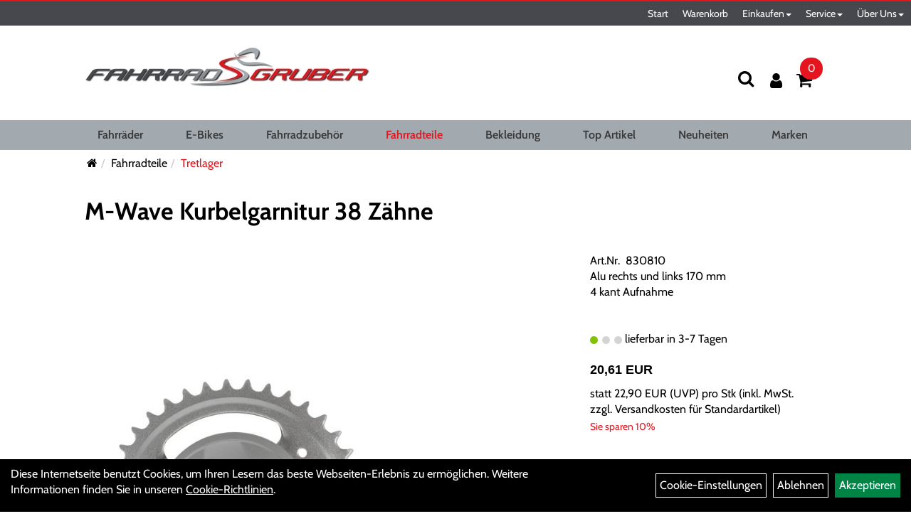

--- FILE ---
content_type: text/html; charset=utf-8
request_url: https://www.fahrrad-gruber.de/Kurbelgarnitur_38_Z%C3%A4hne.html
body_size: 10217
content:
<!DOCTYPE html>
<html lang="de">
<head>
	<title>M-Wave Kurbelgarnitur 38 Zähne - Fahrrad Gruber GmbH</title>
	<link rel="icon" href="layout/fahrrad_gruber_2021/favicon.ico" type="image/vnd.microsoft.icon">
	<link rel="shortcut icon" href="layout/fahrrad_gruber_2021/favicon.ico" type="image/x-icon" />
	<link rel="icon" href="layout/fahrrad_gruber_2021/img/app_icon_192x192.png" sizes="192x192" />
	<link rel="apple-touch-icon-precomposed" href="layout/fahrrad_gruber_2021/img/app_icon_180x180.png" />
	<meta name="msapplication-TileImage" content="layout/fahrrad_gruber_2021/img/app_icon_270x270.png" />
	<meta http-equiv="X-UA-Compatible" content="IE=edge">
    <meta name="viewport" content="width=device-width, initial-scale=1">
	<base href="https://www.fahrrad-gruber.de/" />
	<link rel="canonical" href="https://www.fahrrad-gruber.de/M-Wave_Kurbelgarnitur_38_Zähne.html">	
	<meta http-equiv="content-type" content="text/html; charset=utf-8" />
	<meta name="author" content="Mike Gruber" />
	<meta name="publisher" content="Fahrrad-Gruber GmbH" />
	<meta name="copyright" content="Fahrrad-Gruber GmbH Copyright" />
	<meta name="keywords" content="M-Wave, Kurbelgarnitur, 38, Zähne" />
	<meta name="description" content="M-Wave Kurbelgarnitur 38 Zähne - " />
	<meta name="page-topic" content="M-Wave Kurbelgarnitur 38 Zähne - " />
	<meta name="abstract" content="M-Wave Kurbelgarnitur 38 Zähne - " />
	<meta name="classification" content="M-Wave Kurbelgarnitur 38 Zähne - " />
	<meta name="audience" content="Alle" />
	<meta name="page-type" content="Onlineshop" />
	<meta name="robots" content="INDEX,FOLLOW" />	<meta http-equiv="expires" content="86400" /> <!-- 1 Tag -->
	<meta http-equiv="pragma" content="no-cache" />
	<meta http-equiv="cache-control" content="no-cache" />
	<meta http-equiv="Last-Modified" content="Fri, 23 Jan 2026 21:11:14 CET" /> <!-- heute -->
	<meta http-equiv="Content-language" content="de" />
		<link rel="stylesheet" type="text/css" href="layout/fahrrad_gruber_2021/css/bootstrap-3.3.6-dist/css/bootstrap.css" />
	<link rel="stylesheet" type="text/css" href="layout/fahrrad_gruber_2021/css/font-awesome-4.7.0/css/font-awesome.min.css" />
	<link rel="stylesheet" type="text/css" href="layout/fahrrad_gruber_2021/css/style.css" />
	<link rel="stylesheet" type="text/css" href="layout/fahrrad_gruber_2021/js/jquery-simplyscroll-2.0.05/jquery.simplyscroll.css" />
	<link rel="stylesheet" type="text/css" href="layout/fahrrad_gruber_2021/js/camera/css/camera.css" />
	<link rel="shortcut icon" href="layout/fahrrad_gruber_2021/favicon.ico" type="image/x-icon" />
	<link rel="icon" href="layout/fahrrad_gruber_2021/img/app_icon_192x192.png" sizes="192x192" />
	<link rel="apple-touch-icon-precomposed" href="layout/fahrrad_gruber_2021/img/app_icon_180x180.png" />
	<meta name="msapplication-TileImage" content="layout/fahrrad_gruber_2021/img/app_icon_270x270.png" />
	<!--<link rel="stylesheet" type="text/css" href="js/fancybox/jquery.fancybox-1.3.4.css" media="screen" />-->


	<!--<link rel="stylesheet" type="text/css" href="bx_styles/bx_styles.css" />-->
	<!-- bxSlider CSS file -->
	<!--<link href="js/bxSlider_4.1.2/jquery.bxslider.css" rel="stylesheet" />
	<link href="css/style.css" rel="stylesheet" type="text/css" />-->

	<!-- HTML5 Shim and Respond.js IE8 support of HTML5 elements and media queries -->
	<!-- WARNING: Respond.js doesn't work if you view the page via file:// -->
	<!--[if lt IE 9]>
	  <script src="js/html5shiv.js"></script>
	  <script src="js/respond.min.js"></script>
	<![endif]-->
	<link rel="stylesheet" type="text/css" href="layout/fahrrad_gruber_2021/css/artikel.css" />
<link rel="stylesheet" type="text/css" href="layout/fahrrad_gruber_2021/js/fancybox-2.1.5/source/jquery.fancybox.css" />

		</head>
<body>
	<div class="backdrop">

	</div>
	<div class="backdrop-content">
		<button type="button" class="close" data-dismiss="modal" aria-label="Schließen">&times;</button>
		<div class="backdrop-content-body">

		</div>
	</div>
		<div class="fullscreen-search">
		<button class="btn btn-close toggle-fullscreen-search">
			<i class="fa fa-times"></i>
		</button>
		<div class="fullscreen-search-form">
			<form action="suche.php" method="GET">
				<h3>Suche</h3>
				<div class="input-group">
					<input class="form-control" name="suchbegriff" placeholder="Suchbegriff" />
      				<div class="input-group-btn">
      					<button class="btn btn-primary">
      						<i class="fa fa-search"></i>
      					</button>
      				</div>
      			</div>
			</form>
		</div>
	</div>
	<div id="message"></div>
	<a href="#" class="backToTop"><i class="fa fa-chevron-up" aria-hidden="true"></i></a>
	<div class="modal fade" id="myModal">
	  <div class="modal-dialog modal-xlg">
		<div class="modal-content">
		  <div class="modal-header">
			<button type="button" class="close" data-dismiss="modal" aria-label="Schließen">&times;</button>
			<h4 class="modal-title"></h4>
		  </div>
		  <div class="modal-body clearfix">
		  </div>
		  <div class="modal-footer">
			<button type="button" class="btn btn-default" data-dismiss="modal" aria-label="Schließen">Close</button>
		  </div>
		</div><!-- /.modal-content -->
	  </div><!-- /.modal-dialog -->
	</div><!-- /.modal -->
	
<div class="container-fluid p0 row-offcanvas row-offcanvas-left">
	<div class="col-xs-12 p0" id="allaround">
		<div id="navTopFixed">
			<div class="col-xs-12 p0 hidden-xs" id="topNavigation">
				<ul class="ul1 nav navbar-nav" role="list"><li class="cmsLink1 ">
									<a class="" href="https://www.fahrrad-gruber.de/index.php" title="Start">Start</a>
									</li><li class="cmsLink1 ">
									<a class="" href="https://www.fahrrad-gruber.de/warenkorb.php" title="Warenkorb">Warenkorb</a>
									</li><li class="dropdown cmsLink1 ">
									<a class="dropdown-toggle " data-toggle="dropdown"  href="#" title="Einkaufen">Einkaufen<span class="caret"></span></a>
									<ul class="dropdown-menu dropdown-menu-right cmsSubUl1" role="list"><li class="cmsSubLi1 ">
														<a class="cmsSubLink" href="https://www.fahrrad-gruber.de/Zahlungsarten" title="Zahlung">Zahlung</a>
														</li><li class="cmsSubLi1 ">
														<a class="" href="https://www.fahrrad-gruber.de/versandkosten.php" title="Versandkosten">Versandkosten</a>
														</li><li class="cmsSubLi1 ">
														<a class="" href="https://www.fahrrad-gruber.de/anmelden.php" title="Registrieren">Registrieren</a>
														</li><li class="cmsSubLi1 ">
														<a class="" href="https://www.fahrrad-gruber.de/login.php" title="Anmelden">Anmelden</a>
														</li></ul></li><li class="dropdown cmsLink1 ">
									<a class="dropdown-toggle " data-toggle="dropdown"  href="https://www.fahrrad-gruber.de/Serviceseite" title="Service">Service<span class="caret"></span></a>
									<ul class="dropdown-menu dropdown-menu-right cmsSubUl1" role="list"><li class="cmsSubLi1 ">
														<a class="cmsSubLink" href="https://www.fahrrad-gruber.de/Blätterkataloge" title="Blätterkataloge">Blätterkataloge</a>
														</li><li class="cmsSubLi1 ">
														<a class="cmsSubLink" href="https://www.fahrrad-gruber.de/Enra_Versicherung" title="Enra Versicherung">Enra Versicherung</a>
														</li><li class="cmsSubLi1 ">
														<a class="cmsSubLink" href="https://www.fahrrad-gruber.de/Leasing" title="Leasing">Leasing</a>
														</li><li class="cmsSubLi1 ">
														<a class="cmsSubLink" href="https://www.fahrrad-gruber.de/E-Bike_Motordaten" title="E-Bike Motordaten">E-Bike Motordaten</a>
														</li><li class="cmsSubLi1 ">
														<a class="cmsSubLink" href="https://www.fahrrad-gruber.de/unsere_Serviceleistungen" title="Serviceleistungen">Serviceleistungen</a>
														</li></ul></li><li class="dropdown cmsLink1 ">
									<a class="dropdown-toggle " data-toggle="dropdown"  href="#" title="Über Uns">Über Uns<span class="caret"></span></a>
									<ul class="dropdown-menu dropdown-menu-right cmsSubUl1" role="list"><li class="cmsSubLi1 ">
														<a class="cmsSubLink" href="https://www.fahrrad-gruber.de/Rundgang" title="Rundgang">Rundgang</a>
														</li><li class="cmsSubLi1 ">
														<a class="" href="https://www.fahrrad-gruber.de/anfahrt.php" title="Anfahrt">Anfahrt</a>
														</li><li class="cmsSubLi1 ">
														<a class="" href="https://www.fahrrad-gruber.de/impressum.php" title="Impressum">Impressum</a>
														</li><li class="cmsSubLi1 ">
														<a class="" href="https://www.fahrrad-gruber.de/agb.php" title="AGB">AGB</a>
														</li><li class="cmsSubLi1 ">
														<a class="" href="https://www.fahrrad-gruber.de/datenschutz.php" title="Datenschutz">Datenschutz</a>
														</li></ul></li></ul>			</div>
			<div id="headerdiv" class="col-xs-12 ">
				<div class="col-xs-12 col-lg-10 col-lg-offset-1 p0">
					<div id="headerlogo" class="pull-left mb10">
						<a href="./" title="Fahrrad Gruber GmbH">
							<img class="img-responsive" src="layout/fahrrad_gruber_2021/img/19_gruber_logo_header_400.jpg" 
								title="Fahrrad Gruber GmbH" alt="Fahrrad Gruber GmbH" />
						</a>
					</div>
					<div class="visible-xs pull-left mt0">
							<!--<button type="button" id="toggleCanvasBtn" class="navbar-toggle btn btn-default pull-right collapsed" data-toggle="collapse" data-target="#collapsable-2">--><!--#collapsable-2,.navigation_unterkategorien_1-->
							
							
							<div class="visible-xs pull-right">
																
<div class="loginrechts">
	<ul class="login_ul nav navbar-nav">
					
		<li class="anmelden">
			<a href="https://www.fahrrad-gruber.de/login.php" title="Benutzerkonto"><i class="fa fa-user" aria-hidden="true"></i></a>
			
		</li>
	
				
	</ul>
</div>

				
											</div>
							<button class="pull-right btn btn-link toggle-fullscreen-search visible-xs" aria-label="Suchen">
								<i class="fa fa-search"></i>
							</button>
							<button type="button" id="toggleCanvasBtn" class="navbar-toggle btn btn-default pull-right collapsed" data-toggle="offcanvas" data-target="#sidebar" aria-label="Menü"><!--#collapsable-2,.navigation_unterkategorien_1-->
								<span class="sr-only">Toggle navigation</span>
								<span class="icon-bar"></span>
								<span class="icon-bar"></span>
								<span class="icon-bar"></span>
							</button>
					</div>
					<div class="pull-right inlineIconMenu">
						<button class="pull-left btn btn-link toggle-fullscreen-search hidden-xs" aria-label="Suchen">
							<i class="fa fa-search"></i>
						</button>
						<span class="hidden-xs">
															
<div class="loginrechts">
	<ul class="login_ul nav navbar-nav">
					
		<li class="anmelden">
			<a href="https://www.fahrrad-gruber.de/login.php" title="Benutzerkonto"><i class="fa fa-user" aria-hidden="true"></i></a>
			
		</li>
	
				
	</ul>
</div>

				
										</span>
													<div id="warenkorbshort" class="pr0">
								
<div class="warenkorbshortbg">
	<div id="warenkorbshort_inhalt">
		<a href="https://www.fahrrad-gruber.de/warenkorb.php" title="Zum Warenkorb">
		<i class="fa fa-shopping-cart"></i>
		<span>0</span></a>

		<div class="hidden">
			<span class="wkMenge">0 Artikel</span>
			<span class="wkWert">0,00&nbsp;EUR</span>
		</div>
	</div>
</div>
							</div>
																		
											</div>
				</div>
				
			</div>
		
			<div class="col-xs-12 p0">
				<div class="hidden-xs collapse navbar-collapse" id="mdMainNav">
					<div class="col-xs-12 col-lg-10 col-lg-offset-1 p0">
						<ul class="ul-level-1 nav navbar-nav"><li class="">
			<a href="Fahrräder.html">Fahrräder</a>
		</li><li class="" data-toggle="menu-own5874f7dbc8c5f">
			<a href="E-Bikes_1.html">E-Bikes</a>
		</li><li class="" data-toggle="menu-own5874f5739ec15">
			<a href="Fahrradzubehör.html">Fahrradzubehör</a>
		</li><li class="active " data-toggle="menu-own5874f5868962f">
			<a href="Fahrradteile.html">Fahrradteile</a>
		</li><li class="" data-toggle="menu-own5874f59963aff">
			<a href="Bekleidung.html">Bekleidung</a>
		</li><li class="">
			<a href="sonderangebote.php">Top Artikel</a>
		</li><li class="">
			<a href="neuigkeiten.php">Neuheiten</a>
		</li><li class="" data-toggle="menu-">
			<a href="hersteller.php">Marken</a>
		</li>					</div>
				</div>
				<div class="hidden-xs collapse navbar-collapse" id="mdMainNavChildren">
					<div class="col-xs-12 col-lg-10 col-lg-offset-1 p0">
						
			<div class="menu clearfix" id="menu-own5874f7dbc8c5f">	
					<ul class="ul-level-1">
						<li class="col-xs-12 col-sm-4 col-lg-3 ">
			<a href="E-Bikes/E-City.html">E-City</a>
			
		</li><li class="col-xs-12 col-sm-4 col-lg-3 ">
			<a href="E-Bikes/E-LightBikes.html">E-LightBikes</a>
			
		</li><li class="col-xs-12 col-sm-4 col-lg-3 ">
			<a href="E-Bikes/E-Road-Trekking.html">E-Road-Trekking</a>
			
		</li><li class="col-xs-12 col-sm-4 col-lg-3 ">
			<a href="E-Bikes/E-Mountainbikes.html">E-Mountainbikes</a>
			
			<ul class="ul-level-2">
				<li class="">
			<a href="E-Bikes/E-Mountainbikes/E-MTB_Hardtail.html">E-MTB Hardtail</a>
			
		</li><li class="">
			<a href="E-Bikes/E-Mountainbikes/E-MTB_Fully.html">E-MTB Fully</a>
			
		</li>
			</ul>
		</li><li class="col-xs-12 col-sm-4 col-lg-3 ">
			<a href="E-Bikes/E-Compact.html">E-Compact</a>
			
		</li>
					</ul>
				</div>
			<div class="menu clearfix" id="menu-own5874f5739ec15">	
					<ul class="ul-level-1 col-xs-12 col-sm-6 col-md-8">
						<li class="col-xs-12 col-sm-4 col-lg-3 ">
			<a href="Fahrradzubehör/Batteriebeleuchtung.html">Batteriebeleuchtung</a>
			
			<ul class="ul-level-2">
				<li class="">
			<a href="Fahrradzubehör/Batteriebeleuchtung/Batterien.html">Batterien</a>
			
		</li>
			</ul>
		</li><li class="col-xs-12 col-sm-4 col-lg-3 ">
			<a href="Fahrradzubehör/Beleuchtung.html">Beleuchtung</a>
			
		</li><li class="col-xs-12 col-sm-4 col-lg-3 ">
			<a href="Fahrradzubehör/Fahrradanhänger.html">Fahrradanhänger</a>
			
		</li><li class="col-xs-12 col-sm-4 col-lg-3 ">
			<a href="Fahrradzubehör/Fahrradcomputer.html">Fahrradcomputer</a>
			
			<ul class="ul-level-2">
				<li class="">
			<a href="Fahrradzubehör/Fahrradcomputer/Zubehör.html">Zubehör</a>
			
		</li>
			</ul>
		</li><li class="col-xs-12 col-sm-4 col-lg-3 ">
			<a href="Fahrradzubehör/Flaschenhalter.html">Flaschenhalter</a>
			
		</li><li class="col-xs-12 col-sm-4 col-lg-3 ">
			<a href="Fahrradzubehör/Flickzeug.html">Flickzeug</a>
			
		</li><li class="col-xs-12 col-sm-4 col-lg-3 ">
			<a href="Fahrradzubehör/Glocken.html">Glocken</a>
			
		</li><li class="col-xs-12 col-sm-4 col-lg-3 ">
			<a href="Fahrradzubehör/Handyhalter.html">Handyhalter</a>
			
		</li><li class="col-xs-12 col-sm-4 col-lg-3 ">
			<a href="Fahrradzubehör/Kindersitze.html">Kindersitze</a>
			
		</li><li class="col-xs-12 col-sm-4 col-lg-3 ">
			<a href="Fahrradzubehör/Körbe.html">Körbe</a>
			
		</li><li class="col-xs-12 col-sm-4 col-lg-3 ">
			<a href="Fahrradzubehör/Packtaschen.html">Packtaschen</a>
			
		</li><li class="col-xs-12 col-sm-4 col-lg-3 ">
			<a href="Fahrradzubehör/Pflegemittel.html">Pflegemittel</a>
			
		</li><li class="col-xs-12 col-sm-4 col-lg-3 ">
			<a href="Fahrradzubehör/Pumpen.html">Pumpen</a>
			
		</li><li class="col-xs-12 col-sm-4 col-lg-3 ">
			<a href="Fahrradzubehör/Schlösser.html">Schlösser</a>
			
			<ul class="ul-level-2">
				<li class="">
			<a href="Fahrradzubehör/Schlösser/Bügelschlösser.html">Bügelschlösser</a>
			
		</li><li class="">
			<a href="Fahrradzubehör/Schlösser/Faltschlösser.html">Faltschlösser</a>
			
		</li><li class="">
			<a href="Fahrradzubehör/Schlösser/Kettenschlösser.html">Kettenschlösser</a>
			
		</li>
			</ul>
		</li><li class="col-xs-12 col-sm-4 col-lg-3 ">
			<a href="Fahrradzubehör/Spiegel.html">Spiegel</a>
			
		</li><li class="col-xs-12 col-sm-4 col-lg-3 ">
			<a href="Fahrradzubehör/Werkzeuge.html">Werkzeuge</a>
			
		</li>
					</ul>
					<div class="hidden-xs div-level-1 col-xs-12 col-sm-6 col-md-4">
						
						<p class="h3">Fahrradzubehör<p>
						<br />
<br />
<br />
<br />
&nbsp;
					</div>
				</div>
			<div class="menu clearfix" id="menu-own5874f5868962f">	
					<ul class="ul-level-1 col-xs-12 col-sm-6 col-md-8">
						<li class="col-xs-12 col-sm-4 col-lg-3 ">
			<a href="Fahrradteile/E-Biketeile.html">E-Biketeile</a>
			
		</li><li class="col-xs-12 col-sm-4 col-lg-3 ">
			<a href="Fahrradteile/Bereifung.html">Bereifung</a>
			
			<ul class="ul-level-2">
				<li class="">
			<a href="Fahrradteile/Bereifung/Schläuche.html">Schläuche</a>
			
		</li><li class="">
			<a href="Fahrradteile/Bereifung/Felgenbänder.html">Felgenbänder</a>
			
		</li><li class="">
			<a href="Fahrradteile/Bereifung/Zubehör.html">Zubehör</a>
			
		</li>
			</ul>
		</li><li class="col-xs-12 col-sm-4 col-lg-3 ">
			<a href="Fahrradteile/Bremsen.html">Bremsen</a>
			
		</li><li class="col-xs-12 col-sm-4 col-lg-3 ">
			<a href="Fahrradteile/Felgen.html">Felgen</a>
			
		</li><li class="col-xs-12 col-sm-4 col-lg-3 ">
			<a href="Fahrradteile/Gabeln_Steuersätze.html">Gabeln&Steuersätze</a>
			
		</li><li class="col-xs-12 col-sm-4 col-lg-3 ">
			<a href="Fahrradteile/Gepäckträger.html">Gepäckträger</a>
			
		</li><li class="col-xs-12 col-sm-4 col-lg-3 ">
			<a href="Fahrradteile/Griffe.html">Griffe</a>
			
		</li><li class="col-xs-12 col-sm-4 col-lg-3 ">
			<a href="Fahrradteile/Ketten.html">Ketten</a>
			
		</li><li class="col-xs-12 col-sm-4 col-lg-3 ">
			<a href="Fahrradteile/Kettenschutz.html">Kettenschutz</a>
			
		</li><li class="col-xs-12 col-sm-4 col-lg-3 ">
			<a href="Fahrradteile/Laufräder.html">Laufräder</a>
			
		</li><li class="col-xs-12 col-sm-4 col-lg-3 ">
			<a href="Fahrradteile/Lenker.html">Lenker</a>
			
		</li><li class="col-xs-12 col-sm-4 col-lg-3 ">
			<a href="Fahrradteile/Lenkerbänder.html">Lenkerbänder</a>
			
		</li><li class="col-xs-12 col-sm-4 col-lg-3 ">
			<a href="Fahrradteile/Naben.html">Naben</a>
			
		</li><li class="col-xs-12 col-sm-4 col-lg-3 ">
			<a href="Fahrradteile/Pedale.html">Pedale</a>
			
		</li><li class="col-xs-12 col-sm-4 col-lg-3 ">
			<a href="Fahrradteile/Sättel.html">Sättel</a>
			
		</li><li class="col-xs-12 col-sm-4 col-lg-3 ">
			<a href="Fahrradteile/Schaltung.html">Schaltung</a>
			
		</li><li class="col-xs-12 col-sm-4 col-lg-3 ">
			<a href="Fahrradteile/Schläuche.html">Schläuche</a>
			
		</li><li class="col-xs-12 col-sm-4 col-lg-3 ">
			<a href="Fahrradteile/Schutzbleche.html">Schutzbleche</a>
			
		</li><li class="col-xs-12 col-sm-4 col-lg-3 ">
			<a href="Fahrradteile/Speichen.html">Speichen</a>
			
		</li><li class="col-xs-12 col-sm-4 col-lg-3 ">
			<a href="Fahrradteile/Ständer.html">Ständer</a>
			
		</li><li class="active col-xs-12 col-sm-4 col-lg-3 ">
			<a href="Fahrradteile/Tretlager.html">Tretlager</a>
			
		</li><li class="col-xs-12 col-sm-4 col-lg-3 ">
			<a href="Fahrradteile/Vorbauten.html">Vorbauten</a>
			
		</li><li class="col-xs-12 col-sm-4 col-lg-3 ">
			<a href="Fahrradteile/Zahnkränze.html">Zahnkränze</a>
			
		</li>
					</ul>
					<div class="hidden-xs div-level-1 col-xs-12 col-sm-6 col-md-4">
						
						<p class="h3">Fahrradteile<p>
						<br />
<br />
<br />
&nbsp;
					</div>
				</div>
			<div class="menu clearfix" id="menu-own5874f59963aff">	
					<ul class="ul-level-1">
						<li class="col-xs-12 col-sm-4 col-lg-3 ">
			<a href="Bekleidung/Handschuhe.html">Handschuhe</a>
			
		</li><li class="col-xs-12 col-sm-4 col-lg-3 ">
			<a href="Bekleidung/Helme___Zubehör.html">Helme & Zubehör</a>
			
		</li><li class="col-xs-12 col-sm-4 col-lg-3 ">
			<a href="Bekleidung/Hosen.html">Hosen</a>
			
		</li><li class="col-xs-12 col-sm-4 col-lg-3 ">
			<a href="Bekleidung/Regenbekleidung.html">Regenbekleidung</a>
			
		</li><li class="col-xs-12 col-sm-4 col-lg-3 ">
			<a href="Bekleidung/Schutzkleidung.html">Schutzkleidung</a>
			
		</li>
					</ul>
				</div>
			<div class="menu clearfix" id="menu-">	
					<ul class="ul-level-1">
						<li class="compact col-xs-12 col-sm-4 col-md-3 col-lg-2  ">
			<a href="hersteller.php?hersteller=AGU">AGU</a>
			
		</li><li class="compact col-xs-12 col-sm-4 col-md-3 col-lg-2  ">
			<a href="hersteller.php?hersteller=Anlun">Anlun</a>
			
		</li><li class="compact col-xs-12 col-sm-4 col-md-3 col-lg-2  ">
			<a href="hersteller.php?hersteller=Asista">Asista</a>
			
		</li><li class="compact col-xs-12 col-sm-4 col-md-3 col-lg-2  ">
			<a href="hersteller.php?hersteller=Axa">Axa</a>
			
		</li><li class="compact col-xs-12 col-sm-4 col-md-3 col-lg-2  ">
			<a href="hersteller.php?hersteller=becocell">becocell</a>
			
		</li><li class="compact col-xs-12 col-sm-4 col-md-3 col-lg-2  ">
			<a href="hersteller.php?hersteller=Beto">Beto</a>
			
		</li><li class="compact col-xs-12 col-sm-4 col-md-3 col-lg-2  ">
			<a href="hersteller.php?hersteller=Blue%20Bird">Blue Bird</a>
			
		</li><li class="compact col-xs-12 col-sm-4 col-md-3 col-lg-2  ">
			<a href="hersteller.php?hersteller=Busch%20%2B%20M%C3%BCller">Busch + Müller</a>
			
		</li><li class="compact col-xs-12 col-sm-4 col-md-3 col-lg-2  ">
			<a href="hersteller.php?hersteller=Cellsius">Cellsius</a>
			
		</li><li class="compact col-xs-12 col-sm-4 col-md-3 col-lg-2  ">
			<a href="hersteller.php?hersteller=Centurion">Centurion</a>
			
		</li><li class="compact col-xs-12 col-sm-4 col-md-3 col-lg-2  ">
			<a href="hersteller.php?hersteller=CN%20Spokes">CN Spokes</a>
			
		</li><li class="compact col-xs-12 col-sm-4 col-md-3 col-lg-2  ">
			<a href="hersteller.php?hersteller=Diverse">Diverse</a>
			
		</li><li class="compact col-xs-12 col-sm-4 col-md-3 col-lg-2  ">
			<a href="hersteller.php?hersteller=Elite">Elite</a>
			
		</li><li class="compact col-xs-12 col-sm-4 col-md-3 col-lg-2  ">
			<a href="hersteller.php?hersteller=ergotec">ergotec</a>
			
		</li><li class="compact col-xs-12 col-sm-4 col-md-3 col-lg-2  ">
			<a href="hersteller.php?hersteller=Exustar">Exustar</a>
			
		</li><li class="compact col-xs-12 col-sm-4 col-md-3 col-lg-2  ">
			<a href="hersteller.php?hersteller=Fasi">Fasi</a>
			
		</li><li class="compact col-xs-12 col-sm-4 col-md-3 col-lg-2  ">
			<a href="hersteller.php?hersteller=Fibrax">Fibrax</a>
			
		</li><li class="compact col-xs-12 col-sm-4 col-md-3 col-lg-2  ">
			<a href="hersteller.php?hersteller=Hebie">Hebie</a>
			
		</li><li class="compact col-xs-12 col-sm-4 col-md-3 col-lg-2  ">
			<a href="hersteller.php?hersteller=HERCULES">HERCULES</a>
			
		</li><li class="compact col-xs-12 col-sm-4 col-md-3 col-lg-2  ">
			<a href="hersteller.php?hersteller=i%3ASY">i:SY</a>
			
		</li><li class="compact col-xs-12 col-sm-4 col-md-3 col-lg-2  ">
			<a href="hersteller.php?hersteller=Kalkhoff">Kalkhoff</a>
			
		</li><li class="compact col-xs-12 col-sm-4 col-md-3 col-lg-2  ">
			<a href="hersteller.php?hersteller=Klickfix">Klickfix</a>
			
		</li><li class="compact col-xs-12 col-sm-4 col-md-3 col-lg-2  ">
			<a href="hersteller.php?hersteller=KMC">KMC</a>
			
		</li><li class="compact col-xs-12 col-sm-4 col-md-3 col-lg-2  ">
			<a href="hersteller.php?hersteller=Kool%20Stop">Kool Stop</a>
			
		</li><li class="compact col-xs-12 col-sm-4 col-md-3 col-lg-2  ">
			<a href="hersteller.php?hersteller=KTM">KTM</a>
			
		</li><li class="compact col-xs-12 col-sm-4 col-md-3 col-lg-2  ">
			<a href="hersteller.php?hersteller=LAPIERRE">LAPIERRE</a>
			
		</li><li class="compact col-xs-12 col-sm-4 col-md-3 col-lg-2  ">
			<a href="hersteller.php?hersteller=Levior">Levior</a>
			
		</li><li class="compact col-xs-12 col-sm-4 col-md-3 col-lg-2  ">
			<a href="hersteller.php?hersteller=M-Wave">M-Wave</a>
			
		</li><li class="compact col-xs-12 col-sm-4 col-md-3 col-lg-2  ">
			<a href="hersteller.php?hersteller=Maxcycles">Maxcycles</a>
			
		</li><li class="compact col-xs-12 col-sm-4 col-md-3 col-lg-2  ">
			<a href="hersteller.php?hersteller=Maxell">Maxell</a>
			
		</li><li class="compact col-xs-12 col-sm-4 col-md-3 col-lg-2  ">
			<a href="hersteller.php?hersteller=Messingschlager">Messingschlager</a>
			
		</li><li class="compact col-xs-12 col-sm-4 col-md-3 col-lg-2  ">
			<a href="hersteller.php?hersteller=Motul">Motul</a>
			
		</li><li class="compact col-xs-12 col-sm-4 col-md-3 col-lg-2  ">
			<a href="hersteller.php?hersteller=Neco">Neco</a>
			
		</li><li class="compact col-xs-12 col-sm-4 col-md-3 col-lg-2  ">
			<a href="hersteller.php?hersteller=Norco">Norco</a>
			
		</li><li class="compact col-xs-12 col-sm-4 col-md-3 col-lg-2  ">
			<a href="hersteller.php?hersteller=Pieper">Pieper</a>
			
		</li><li class="compact col-xs-12 col-sm-4 col-md-3 col-lg-2  ">
			<a href="hersteller.php?hersteller=Pletscher">Pletscher</a>
			
		</li><li class="compact col-xs-12 col-sm-4 col-md-3 col-lg-2  ">
			<a href="hersteller.php?hersteller=Point">Point</a>
			
		</li><li class="compact col-xs-12 col-sm-4 col-md-3 col-lg-2  ">
			<a href="hersteller.php?hersteller=Poli%20Sport">Poli Sport</a>
			
		</li><li class="compact col-xs-12 col-sm-4 col-md-3 col-lg-2  ">
			<a href="hersteller.php?hersteller=Pro%20Max">Pro Max</a>
			
		</li><li class="compact col-xs-12 col-sm-4 col-md-3 col-lg-2  ">
			<a href="hersteller.php?hersteller=Promax">Promax</a>
			
		</li><li class="compact col-xs-12 col-sm-4 col-md-3 col-lg-2  ">
			<a href="hersteller.php?hersteller=Racktime">Racktime</a>
			
		</li><li class="compact col-xs-12 col-sm-4 col-md-3 col-lg-2  ">
			<a href="hersteller.php?hersteller=Rigida">Rigida</a>
			
		</li><li class="compact col-xs-12 col-sm-4 col-md-3 col-lg-2  ">
			<a href="hersteller.php?hersteller=Rixen%20%2B%20Kaul">Rixen + Kaul</a>
			
		</li><li class="compact col-xs-12 col-sm-4 col-md-3 col-lg-2  ">
			<a href="hersteller.php?hersteller=Roland">Roland</a>
			
		</li><li class="compact col-xs-12 col-sm-4 col-md-3 col-lg-2  ">
			<a href="hersteller.php?hersteller=Roto">Roto</a>
			
		</li><li class="compact col-xs-12 col-sm-4 col-md-3 col-lg-2  ">
			<a href="hersteller.php?hersteller=RST">RST</a>
			
		</li><li class="compact col-xs-12 col-sm-4 col-md-3 col-lg-2  ">
			<a href="hersteller.php?hersteller=Samox">Samox</a>
			
		</li><li class="compact col-xs-12 col-sm-4 col-md-3 col-lg-2  ">
			<a href="hersteller.php?hersteller=Sapim">Sapim</a>
			
		</li><li class="compact col-xs-12 col-sm-4 col-md-3 col-lg-2  ">
			<a href="hersteller.php?hersteller=Schwalbe">Schwalbe</a>
			
		</li><li class="compact col-xs-12 col-sm-4 col-md-3 col-lg-2  ">
			<a href="hersteller.php?hersteller=Shimano">Shimano</a>
			
		</li><li class="compact col-xs-12 col-sm-4 col-md-3 col-lg-2  ">
			<a href="hersteller.php?hersteller=Sigma%20Sport">Sigma Sport</a>
			
		</li><li class="compact col-xs-12 col-sm-4 col-md-3 col-lg-2  ">
			<a href="hersteller.php?hersteller=SKS">SKS</a>
			
		</li><li class="compact col-xs-12 col-sm-4 col-md-3 col-lg-2  ">
			<a href="hersteller.php?hersteller=Smart">Smart</a>
			
		</li><li class="compact col-xs-12 col-sm-4 col-md-3 col-lg-2  ">
			<a href="hersteller.php?hersteller=Sony">Sony</a>
			
		</li><li class="compact col-xs-12 col-sm-4 col-md-3 col-lg-2  ">
			<a href="hersteller.php?hersteller=Thun">Thun</a>
			
		</li><li class="compact col-xs-12 col-sm-4 col-md-3 col-lg-2  ">
			<a href="hersteller.php?hersteller=Tip%20Top">Tip Top</a>
			
		</li><li class="compact col-xs-12 col-sm-4 col-md-3 col-lg-2  ">
			<a href="hersteller.php?hersteller=Trelock">Trelock</a>
			
		</li><li class="compact col-xs-12 col-sm-4 col-md-3 col-lg-2  ">
			<a href="hersteller.php?hersteller=Unix">Unix</a>
			
		</li><li class="compact col-xs-12 col-sm-4 col-md-3 col-lg-2  ">
			<a href="hersteller.php?hersteller=Ursus">Ursus</a>
			
		</li><li class="compact col-xs-12 col-sm-4 col-md-3 col-lg-2  ">
			<a href="hersteller.php?hersteller=Varta">Varta</a>
			
		</li><li class="compact col-xs-12 col-sm-4 col-md-3 col-lg-2  ">
			<a href="hersteller.php?hersteller=Velo">Velo</a>
			
		</li><li class="compact col-xs-12 col-sm-4 col-md-3 col-lg-2  ">
			<a href="hersteller.php?hersteller=Velo%20Guard">Velo Guard</a>
			
		</li><li class="compact col-xs-12 col-sm-4 col-md-3 col-lg-2  ">
			<a href="hersteller.php?hersteller=Ventura">Ventura</a>
			
		</li><li class="compact col-xs-12 col-sm-4 col-md-3 col-lg-2  ">
			<a href="hersteller.php?hersteller=VP">VP</a>
			
		</li><li class="compact col-xs-12 col-sm-4 col-md-3 col-lg-2  ">
			<a href="hersteller.php?hersteller=Weldtite">Weldtite</a>
			
		</li><li class="compact col-xs-12 col-sm-4 col-md-3 col-lg-2  ">
			<a href="hersteller.php?hersteller=Widek">Widek</a>
			
		</li><li class="compact col-xs-12 col-sm-4 col-md-3 col-lg-2  ">
			<a href="hersteller.php?hersteller=Zefal">Zefal</a>
			
		</li>
					</ul>
				</div>					</div>
				</div>
				
			</div>
		</div>
		
		<div class="col-xs-12 col-lg-10 col-lg-offset-1 p0 emption_text">
				<div class="col-xs-12 p0">
					<ol class="breadcrumb m0"><li><a href="index.php"  title="Start"><i class="fa fa-home"></i></a></li><li><a href="Fahrradteile.html"  title="Fahrradteile">Fahrradteile</a></li><li class="active"><a href="Fahrradteile/Tretlager.html"  title="Tretlager">Tretlager</a></li>
					</ol>
				</div></div>		
		<div id="maindiv" class="col-xs-12 p0">
					<div id="inhaltdivstart" class="col-xs-12 p0">
		
<div id="artikel_inhalt" class="col-xs-12">
										
		<!--<h1 class="title"><a href="Fahrradteile/Tretlager.html">Tretlager</a></h1>-->
	
				

<div class="titlebar pl0 pr0 pt10 pb30 col-xs-12 col-lg-10 col-lg-offset-1">
	<h1 class="p0"><a class="artikellink" href="M-Wave_Kurbelgarnitur_38_Zähne.html" title="M-Wave Kurbelgarnitur 38 Zähne - Fahrrad Gruber GmbH">M-Wave Kurbelgarnitur 38 Z&auml;hne</a></h1>
</div>


<div class="col-xs-12 col-lg-10 col-lg-offset-1 p0">
	<div class="col-xs-12 col-md-8">
		<div class="col-xs-12 p0">
			<div class="artikelhersteller col-xs-12 p0"></div>
			<a class="lightbox fancybox.image" href="getimage.php?artikelid=999999-830810&size=xl&image=1" title="M-Wave Kurbelgarnitur 38 Zähne">
				<img src="getimage.php?artikelid=999999-830810&size=xl&image=1" title="M-Wave Kurbelgarnitur 38 Zähne" alt="M-Wave Kurbelgarnitur 38 Zähne" onError="this.onerror=null;this.src='layout/'fahrrad_gruber_2021/img/keinbild_1.jpg'"/>
			</a>
		</div>
		<div class="minibilder col-xs-12 p0">
							
				
								
					
				
								
					
				
								
					
				
								
					
				
				
				
			
				
			
			
		</div>
		<div class="col-xs-12 p0 visible-xs visible-sm">
			<div class="productNewReduced"></div>
			<span>Art.Nr.&nbsp; 830810</span><br />
			Alu rechts und links 170 mm<br />4 kant Aufnahme<br /><br /><br />
			<div class="artikelampel col-xs-12 p0 mb20"><img src="https://www.fahrrad-gruber.de/layout/fahrrad_gruber_2021/img/ampel_gruen.png" title="lieferbar in 3-7 Tagen" alt="lieferbar in 3-7 Tagen" /> lieferbar in 3-7 Tagen</div>
		
			
							
				<p class="mt10 highlight_price"><span class="preisanzeige">20,61 EUR</span></p>
			
				
			statt <span class="preisanzeigealt">22,90 EUR</span> (<span title=\"Unverbindliche Preisempfehlung des Herstellers\">UVP</span>) pro Stk 
			(inkl. MwSt. zzgl. <a class="txtpopup" href="https://www.fahrrad-gruber.de/versandkosten.php" title="Versandkosten für M-Wave Kurbelgarnitur 38 Zähne - Fahrrad Gruber GmbH">Versandkosten für Standardartikel</a>)
			<br />
			
			<span class="siesparen">Sie sparen 10%</span><br />				
			
			<br />
			

					<br />
					

							
			<form method="POST" action="/routing.php" id="artikel999999-830810" class="mt20 p0 col-xs-12">
				<div class="warenkorbmenge input-group">
					
						<span class="input-group-addon">
							Menge:
						</span> 
						<input type="text" ssize="4" value="1" name="menge" class="inputbox form-control" aria-label="Menge:" />
						<input type="hidden" name="artikel_id" value="999999-830810" />
						<input type="hidden" name="PHPSESSID" value="nnoba0sg2v0qphcmikt2ubodho" />
					
<span class="input-group-btn">
	<button class="btn btn-default addToCart" title="M-Wave Kurbelgarnitur 38 Zähne in den Warenkorb">
		In den Warenkorb
	</button>
</span>

				</div>	
				<input name="kundenid" value="" type="hidden">
				<input name="artikel_id" value="999999-830810" type="hidden">
			</form>
			
				
			<div class="col-xs-12 p0">
				
			</div>
			
			
			
		</div>
		<div id="Produktdetails" class="col-xs-12 clearfix table-responsive  pt30 pl0 pb50 pr0">
			<h2>Produktdetails</h2>
			<br />
			
			
			
			
			<div class="hidden">
				<script type="application/ld+json">
            {"@context":"https:\/\/schema.org","@type":"Product","category":"Tretlager","sku":"830810","gtin":"4016232053550","name":"M-Wave Kurbelgarnitur 38 Z\u00e4hne","description":"","brand":"M-Wave","offers":{"@type":"offer","availability":"https:\/\/schema.org\/InStock","price":"20.61","priceCurrency":"EUR","priceValidUntil":"2026-01-24","url":"https:\/\/www.fahrrad-gruber.de\/M-Wave_Kurbelgarnitur_38_Z\u00e4hne.html"},"image":{"@type":"ImageObject","contentUrl":"https:\/\/www.fahrrad-gruber.de\/getimage.php?artikelid=999999-830810&size=xl&image=1","name":"M-Wave Kurbelgarnitur 38 Z\u00e4hne ,M-Wave"}}
        </script>
			</div>
		</div>
	</div>
	
	<div class="hidden" id="artikel_back_notification_dialog">
		
	</div>

	<div class="col-xs-12 col-md-4 hidden-xs hidden-sm">
		<div class="productNewReduced"></div>
		<span>Art.Nr.&nbsp; 830810</span><br />
		Alu rechts und links 170 mm<br />4 kant Aufnahme<br /><br /><br />
		<div class="artikelampel col-xs-12 p0 mb20"><img src="https://www.fahrrad-gruber.de/layout/fahrrad_gruber_2021/img/ampel_gruen.png" title="lieferbar in 3-7 Tagen" alt="lieferbar in 3-7 Tagen" /> lieferbar in 3-7 Tagen</div>
	
		
						
			<p class="mt10 highlight_price"><span class="preisanzeige">20,61 EUR</span></p>
		
				
		statt <span class="preisanzeigealt">22,90 EUR</span> (<span title=\"Unverbindliche Preisempfehlung des Herstellers\">UVP</span>) pro Stk 
		(inkl. MwSt. zzgl. <a class="txtpopup" href="https://www.fahrrad-gruber.de/versandkosten.php" title="Versandkosten für M-Wave Kurbelgarnitur 38 Zähne - Fahrrad Gruber GmbH">Versandkosten für Standardartikel</a>)
		<br />
		
		<span class="siesparen">Sie sparen 10%</span><br />				
		
		<br />
		

					<br />
					

						
		<form method="POST" action="/routing.php" id="artikel999999-830810" class="mt20 p0 col-xs-12">
			<div class="warenkorbmenge input-group">
				
						<span class="input-group-addon">
							Menge:
						</span> 
						<input type="text" ssize="4" value="1" name="menge" class="inputbox form-control" aria-label="Menge:" />
						<input type="hidden" name="artikel_id" value="999999-830810" />
						<input type="hidden" name="PHPSESSID" value="nnoba0sg2v0qphcmikt2ubodho" />
				
<span class="input-group-btn">
	<button class="btn btn-default addToCart" title="M-Wave Kurbelgarnitur 38 Zähne in den Warenkorb">
		In den Warenkorb
	</button>
</span>

			</div>	
			<input name="kundenid" value="" type="hidden">
			<input name="artikel_id" value="999999-830810" type="hidden">
		</form>
		
				
		<div class="col-xs-12 p0">
			
		</div>
		
		
		
	</div>
</div>
	



	





<div id="addon_artikel" class="hidden">
		<div class="col-xs-12 p0 mb10 popup_artikel_details">
			<div class="col-xs-3 col-md-3">
				<img src="getimage.php?artikelid=999999-830810&size=xl&image=1" title="M-Wave Kurbelgarnitur 38 Z&auml;hne" alt="M-Wave Kurbelgarnitur 38 Z&auml;hne" 
					onError="this.onerror=null;this.src='layout/'fahrrad_gruber_2021/img/keinbild_1.jpg'"/>
			</div>
			<div class="col-xs-9 col-md-9 p0">
				<div class="col-xs-12 col-md-6 col-lg-4">
					<h3>M-Wave Kurbelgarnitur 38 Z&auml;hne</h3>
					<p>Alu rechts und links 170 mm<br />4 kant Aufnahme<br /></p>
				</div>
				<div class="col-xs-12 col-md-6 col-lg-4">
					<div class="artikelampel col-xs-12 p0 mb20"><img src="https://www.fahrrad-gruber.de/layout/fahrrad_gruber_2021/img/ampel_gruen.png" title="lieferbar in 3-7 Tagen" alt="lieferbar in 3-7 Tagen" /> &nbsp; lieferbar in 3-7 Tagen</div>
				</div>
				<div class="col-xs-12 col-md-6 col-lg-4">
					<span class="preisanzeige">20,61 EUR</span>
				</div>
			</div>
		</div>
		<div class="col-xs-12 p0 artikel_addon_liste_container">		
			<div class="addon_artikel_cart_info col-xs-12">
				<div class="pull-right">
					<b>Ihr Warenkorb:</b>
					<span class="artikel_count"></span>
					<span class="artikel_preis"></span>
				</div>
			</div>
			<div class="col-xs-12 p0 artikel_addon_liste_navigation">
				<div class="pull-left">
					<button class="btn btn-default" onclick="$dlg.close();">
						Weiter einkaufen
					</button>
				</div>
				<div class="pull-right">
					<a href="https://www.fahrrad-gruber.de/bestellen/anmelden" class="btn btn-primary zur_kasse btn-lg">
						Zur Kasse
					</a><br />
					<a href="https://www.fahrrad-gruber.de/warenkorb.php" class="btn btn-default">
						Zum Warenkorb
					</a>
				</div>
			</div>
		</div>
	</div>	
								
				</div>
			</div><!-- ENDE INHALT-->
			
		</div><!-- EDNE Maindiv -->	
		<div id="footer" class="col-xs-12 col-md-12">
			<div class="col-xs-12 col-lg-10 col-lg-offset-1 p0">
				
				<div class="col-xs-12 p0">	
					<div class="col-xs-12 col-sm-4 mb30 kontaktBox">
						<span class="footer_heading">Kontakt</span>
						<span class="icon_home col-xs-12 p0">
							Fahrrad-Gruber GmbH<br />
							Speyerer Str. 37<br />
							67227 Frankenthal						</span>
						<br />
						<span class="icon_telefon col-xs-12 p0">06233-27101</span>
						<span class="icon_fax col-xs-12 p0">06233-26820</span>
						<span class="icon_mail col-xs-12 p0">info@fahrrad-gruber.de</span>
						<br />
						<br />
<span style="font-size:16px;"><span style="color:#ff0000;">im Service/Werkstatt-Bereich:<br />
&nbsp;&nbsp;&nbsp;&nbsp;&nbsp;&nbsp;&nbsp;&nbsp;&nbsp;&nbsp;&nbsp;&nbsp; 06233-27101<br />
nur mit telefonischer Voranmeldung</span></span>
<p><br />
<br />
Dienstag, Donnerstag bis Freitag</p>

<p>von 9.00 Uhr bis 12.30 Uhr</p>

<p>von 14.00 Uhr bis 18.00 Uhr<br />
<br />
Samstag von 9.00 Uhr bis 13.00 Uhr</p>

<p>Montag + Mittwoch&nbsp; geschlossen</p>

<p>&nbsp;</p>

<p>&nbsp;</p>

<div><br />
&nbsp;</div>
					</div>
					
					<div class="col-xs-12 col-sm-4 mb30">
						<span class="footer_heading">Ihr Einkauf</span>
						<ul class="ul12 nav nav-stacked col-xs-12" role="list"><li class="cmsLink12 ">
									<a class="" href="https://www.fahrrad-gruber.de/warenkorb.php" title="Warenkorb">Warenkorb</a>
									</li><li class="cmsLink12 ">
									<a class="" href="https://www.fahrrad-gruber.de/sonderangebote.php" title="Top Artikel">Top Artikel</a>
									</li><li class="cmsLink12 ">
									<a class="" href="https://www.fahrrad-gruber.de/versandkosten.php" title="Versandkosten">Versandkosten</a>
									</li><li class="cmsLink12 ">
									<a class="" href="https://www.fahrrad-gruber.de/widerrufsrecht.php" title="Widerrufsrecht">Widerrufsrecht</a>
									</li></ul>					</div>
					<div class="col-xs-12 col-sm-4 mb30">
						<span class="footer_heading">Unser Unternehmen</span>
						<ul class="ul14 nav nav-stacked col-xs-12" role="list"><li class="cmsLink14 ">
									<a class="" href="https://www.fahrrad-gruber.de/kontakt.php" title="Kontakt">Kontakt</a>
									</li><li class="cmsLink14 ">
									<a class="" href="https://www.fahrrad-gruber.de/impressum.php" title="Impressum">Impressum</a>
									</li><li class="cmsLink14 ">
									<a class="" href="https://www.fahrrad-gruber.de/datenschutz.php" title="Datenschutz">Datenschutz</a>
									</li><li class="cmsLink14 ">
									<a class="" href="https://www.fahrrad-gruber.de/agb.php" title="AGB">AGB</a>
									</li><li class="cmsLink14 ">
									<a class="" href="https://www.fahrrad-gruber.de/batterieentsorgung.php" title="Batterieentsorgung">Batterieentsorgung</a>
									</li></ul>					</div>
				</div>
				<div class="col-xs-12 p0">
					<div class="col-xs-12 col-sm-4 mb30">
										</div>
					<div class="col-xs-12 col-sm-4 zm mb30">
													<span class="footer_heading">zahlungsarten</span>
							<div class="col-xs-12 p0">
							<ul>
	<li><img alt="Barzahlung" src="/userfiles/image/zahlung_barzahlung.gif" /></li>
	<li><img alt="Paypal" src="/userfiles/image/zahlung_paypal.gif" /></li>
	<li><img alt="Vorkasse" src="/userfiles/image/zahlung_vorkasse.gif" /></li>
</ul>
							</div>
											</div>				
					<div class="col-xs-12 col-sm-4 zm mb30">
						<span class="footer_heading">Social Media</span>
						<div class="socialmediaLinks">
													</div>
					</div>
				</div>
			</div>
		</div>
	
	<div class="col-xs-6 col-sm-3 hidden-sm hidden-md hidden-lg sidebar-offcanvas p0" id="sidebar">
		<div class="col-xs-12 p0">
		<ul class="ul1 nav navbar-nav" role="list"><li class="cmsLink1 ">
									<a class="" href="https://www.fahrrad-gruber.de/index.php" title="Start">Start</a>
									</li><li class="cmsLink1 ">
									<a class="" href="https://www.fahrrad-gruber.de/warenkorb.php" title="Warenkorb">Warenkorb</a>
									</li><li class="dropdown cmsLink1 ">
									<a class="dropdown-toggle " data-toggle="dropdown"  href="#" title="Einkaufen">Einkaufen<span class="caret"></span></a>
									<ul class="dropdown-menu cmsSubUl1" role="list"><li class="cmsSubLi1 ">
														<a class="cmsSubLink" href="https://www.fahrrad-gruber.de/Zahlungsarten" title="Zahlung">Zahlung</a>
														</li><li class="cmsSubLi1 ">
														<a class="" href="https://www.fahrrad-gruber.de/versandkosten.php" title="Versandkosten">Versandkosten</a>
														</li><li class="cmsSubLi1 ">
														<a class="" href="https://www.fahrrad-gruber.de/anmelden.php" title="Registrieren">Registrieren</a>
														</li><li class="cmsSubLi1 ">
														<a class="" href="https://www.fahrrad-gruber.de/login.php" title="Anmelden">Anmelden</a>
														</li></ul></li><li class="dropdown cmsLink1 ">
									<a class="dropdown-toggle " data-toggle="dropdown"  href="https://www.fahrrad-gruber.de/Serviceseite" title="Service">Service<span class="caret"></span></a>
									<ul class="dropdown-menu cmsSubUl1" role="list"><li class="cmsSubLi1 ">
														<a class="cmsSubLink" href="https://www.fahrrad-gruber.de/Blätterkataloge" title="Blätterkataloge">Blätterkataloge</a>
														</li><li class="cmsSubLi1 ">
														<a class="cmsSubLink" href="https://www.fahrrad-gruber.de/Enra_Versicherung" title="Enra Versicherung">Enra Versicherung</a>
														</li><li class="cmsSubLi1 ">
														<a class="cmsSubLink" href="https://www.fahrrad-gruber.de/Leasing" title="Leasing">Leasing</a>
														</li><li class="cmsSubLi1 ">
														<a class="cmsSubLink" href="https://www.fahrrad-gruber.de/E-Bike_Motordaten" title="E-Bike Motordaten">E-Bike Motordaten</a>
														</li><li class="cmsSubLi1 ">
														<a class="cmsSubLink" href="https://www.fahrrad-gruber.de/unsere_Serviceleistungen" title="Serviceleistungen">Serviceleistungen</a>
														</li></ul></li><li class="dropdown cmsLink1 ">
									<a class="dropdown-toggle " data-toggle="dropdown"  href="#" title="Über Uns">Über Uns<span class="caret"></span></a>
									<ul class="dropdown-menu cmsSubUl1" role="list"><li class="cmsSubLi1 ">
														<a class="cmsSubLink" href="https://www.fahrrad-gruber.de/Rundgang" title="Rundgang">Rundgang</a>
														</li><li class="cmsSubLi1 ">
														<a class="" href="https://www.fahrrad-gruber.de/anfahrt.php" title="Anfahrt">Anfahrt</a>
														</li><li class="cmsSubLi1 ">
														<a class="" href="https://www.fahrrad-gruber.de/impressum.php" title="Impressum">Impressum</a>
														</li><li class="cmsSubLi1 ">
														<a class="" href="https://www.fahrrad-gruber.de/agb.php" title="AGB">AGB</a>
														</li><li class="cmsSubLi1 ">
														<a class="" href="https://www.fahrrad-gruber.de/datenschutz.php" title="Datenschutz">Datenschutz</a>
														</li></ul></li></ul>		</div>
		<div class="col-xs-12 p0">
			<ul class="col-xs-12 nav navbar-stacked Navi_mainkat"><li class="NaviItem_mainkat "><a class="mainlink" href="Fahrräder.html" title="Fahrräder - Fahrrad Gruber GmbH">Fahrräder</a></li><li class="NaviItem_mainkat "><a class="mainlink" href="E-Bikes_1.html" title="E-Bikes - Fahrrad Gruber GmbH">E-Bikes</a></li><li class="NaviItem_mainkat "><a class="mainlink" href="Fahrradzubehör.html" title="Fahrradzubehör - Fahrrad Gruber GmbH">Fahrradzubehör</a></li><li class="NaviItem_mainkatSelected "><a class="mainlinkselected" href="Fahrradteile.html" title="Fahrradteile - Fahrrad Gruber GmbH">Fahrradteile</a><ul class="Navi_subkat_1"><li class="NaviItem_subkat_1"><a class="" href="Fahrradteile/E-Biketeile.html" title="E-Biketeile - Fahrrad Gruber GmbH">E-Biketeile</a></li><li class="NaviItem_subkat_1"><a class="" href="Fahrradteile/Bereifung.html" title="Bereifung - Fahrrad Gruber GmbH">Bereifung</a></li><li class="NaviItem_subkat_1"><a class="" href="Fahrradteile/Bremsen.html" title="Bremsen - Fahrrad Gruber GmbH">Bremsen</a></li><li class="NaviItem_subkat_1"><a class="" href="Fahrradteile/Felgen.html" title="Felgen - Fahrrad Gruber GmbH">Felgen</a></li><li class="NaviItem_subkat_1"><a class="" href="Fahrradteile/Gabeln_Steuersätze.html" title="Gabeln&Steuersätze - Fahrrad Gruber GmbH">Gabeln&Steuersätze</a></li><li class="NaviItem_subkat_1"><a class="" href="Fahrradteile/Gepäckträger.html" title="Gepäckträger - Fahrrad Gruber GmbH">Gepäckträger</a></li><li class="NaviItem_subkat_1"><a class="" href="Fahrradteile/Griffe.html" title="Griffe - Fahrrad Gruber GmbH">Griffe</a></li><li class="NaviItem_subkat_1"><a class="" href="Fahrradteile/Ketten.html" title="Ketten - Fahrrad Gruber GmbH">Ketten</a></li><li class="NaviItem_subkat_1"><a class="" href="Fahrradteile/Kettenschutz.html" title="Kettenschutz - Fahrrad Gruber GmbH">Kettenschutz</a></li><li class="NaviItem_subkat_1"><a class="" href="Fahrradteile/Laufräder.html" title="Laufräder - Fahrrad Gruber GmbH">Laufräder</a></li><li class="NaviItem_subkat_1"><a class="" href="Fahrradteile/Lenker.html" title="Lenker - Fahrrad Gruber GmbH">Lenker</a></li><li class="NaviItem_subkat_1"><a class="" href="Fahrradteile/Lenkerbänder.html" title="Lenkerbänder - Fahrrad Gruber GmbH">Lenkerbänder</a></li><li class="NaviItem_subkat_1"><a class="" href="Fahrradteile/Naben.html" title="Naben - Fahrrad Gruber GmbH">Naben</a></li><li class="NaviItem_subkat_1"><a class="" href="Fahrradteile/Pedale.html" title="Pedale - Fahrrad Gruber GmbH">Pedale</a></li><li class="NaviItem_subkat_1"><a class="" href="Fahrradteile/Sättel.html" title="Sättel - Fahrrad Gruber GmbH">Sättel</a></li><li class="NaviItem_subkat_1"><a class="" href="Fahrradteile/Schaltung.html" title="Schaltung - Fahrrad Gruber GmbH">Schaltung</a></li><li class="NaviItem_subkat_1"><a class="" href="Fahrradteile/Schläuche.html" title="Schläuche - Fahrrad Gruber GmbH">Schläuche</a></li><li class="NaviItem_subkat_1"><a class="" href="Fahrradteile/Schutzbleche.html" title="Schutzbleche - Fahrrad Gruber GmbH">Schutzbleche</a></li><li class="NaviItem_subkat_1"><a class="" href="Fahrradteile/Speichen.html" title="Speichen - Fahrrad Gruber GmbH">Speichen</a></li><li class="NaviItem_subkat_1"><a class="" href="Fahrradteile/Ständer.html" title="Ständer - Fahrrad Gruber GmbH">Ständer</a></li><li class="active NaviItem_subkatSelected_1"><a class="active selected_1 selectedKategorie" href="Fahrradteile/Tretlager.html" title="Tretlager - Fahrrad Gruber GmbH">Tretlager</a></li><li class="NaviItem_subkat_1"><a class="" href="Fahrradteile/Vorbauten.html" title="Vorbauten - Fahrrad Gruber GmbH">Vorbauten</a></li><li class="NaviItem_subkat_1"><a class="" href="Fahrradteile/Zahnkränze.html" title="Zahnkränze - Fahrrad Gruber GmbH">Zahnkränze</a></li></ul></li><li class="NaviItem_mainkat "><a class="mainlink" href="Bekleidung.html" title="Bekleidung - Fahrrad Gruber GmbH">Bekleidung</a></li>
				<li class="NaviItem_mainkat">
					<a class="mainlink" href="sonderangebote.php" title="Fahrrad Gruber GmbH - Top Artikel">Top Artikel</a>
				</li>
				<li class="NaviItem_mainkat">
					<a class="mainlink" href="neuigkeiten.php" title="Fahrrad Gruber GmbH - Neuheiten">Neuheiten</a>
				</li></ul>		</div>
			</div>
			<div class="col-cs-12" id="cookie_information">
			<div class="col-xs-12 col-md-8" id="cookie_information_text">
				Diese Internetseite benutzt Cookies, um Ihren Lesern das beste Webseiten-Erlebnis zu ermöglichen. Weitere Informationen finden Sie in unseren <a href="https://www.fahrrad-gruber.de/cookie_policy.php">Cookie-Richtlinien</a>.
			</div>
			<div class="col-xs-12 col-md-4 text-right" id="cookie_information_link">
				<a href="cookie.php">Cookie-Einstellungen</a>
				<a href="javascript:denyCookies();">Ablehnen</a>
				<a class="accept_cookie_btn" href="javascript:acceptCookies();" class="accept_cookie_btn">Akzeptieren</a>
			</div>
		</div>
	</div>	

<div class="hidden">
					<div class="col-xs-12 p0 pr15"id="warenkorb_details_ansicht">
	<div class="warenkorb-content">
		<h1 class="blockTitle">
			<span class="heading5">
				Warenkorb			</span>
		</h1>
		<div class="alert alert-warning" role="alert"><span>Keine Artikel im Warenkorb</span></div>
	</div>
</div>
				</div>

	<script type="text/javascript">
		var baseURL		= 'https://www.fahrrad-gruber.de/';
	</script>	
	<script src="layout/fahrrad_gruber_2021/js/cc.min.js" ></script>
	<script type="text/javascript" src="layout/fahrrad_gruber_2021/js/jquery-1.11.3.min.js"></script>
	<script type="text/javascript" src="layout/fahrrad_gruber_2021/js/jquery-ui.easing-only.min.js"></script>
	<script type="text/javascript" src="layout/fahrrad_gruber_2021/css/bootstrap-3.3.6-dist/js/bootstrap.min.js"></script>
	<script type="text/javascript" src="layout/fahrrad_gruber_2021/js/jquery-simplyscroll-2.0.05/jquery.simplyscroll.min.js"></script>
	<!--<script type="text/javascript" src="layout/fahrrad_gruber_2021/js/news/jqNewsV2.0.js"></script>-->	
	<script src="layout/fahrrad_gruber_2021/js/camera/scripts/jquery.easing.1.3.js"></script>
	<script src="layout/fahrrad_gruber_2021/js/camera/scripts/jquery.mobile.customized.min.js"></script>	
	<script src="layout/fahrrad_gruber_2021/js/camera/scripts/camera.min.js"></script>


	<script type="text/javascript" src="layout/fahrrad_gruber_2021/js/main.js"></script>
	<script type="text/javascript" src="layout/fahrrad_gruber_2021/js/fancybox-2.1.5/source/jquery.fancybox.pack.js"></script>
<script type="text/javascript">
	$(document).ready(function(){
		$(document).on("click", '.artikel_notify_back .btn', function(ev){
			ev.preventDefault();
			var $target = $(this).closest(".anyForm");
			var req = getFormContent($target);
			req.action = "artikel_notify_back";
			// console.log(req);
			postIt(req, function(res){
				if (res.state != "success"){
					showMsg(res.state, res.msg);
					if (res.data !== undefined && res.data.error_fields !== undefined)
					{
						var eFields = res.data.error_fields;
						for (var i = 0; i < eFields.length; i++)
						{
							var name = eFields[i];
							$parent = $target.find('[name="'+name+'"]').parents(".form-group");
							$parent.addClass("has-error");
							if (name == "captcha_code")
							{
								var src = $parent.find(".captcha_image").attr("src").split("?");
								var date = (new Date()).getTime();
								$parent.find(".captcha_image").attr("src", src[0]+"?tmp="+date);
							}
						}
					}
				}else{
					$target.html('<div class="col-xs-12 clearfix"><div class="alert alert-success" role="alert">'+
									'<h4 class="mb0"><span>'+res.msg+'</span></h4>'+
								'</div></div>');
					$target.find('input,select,textarea').each(function(){
						if ($(this).attr("type")=="checkbox" || $(this).attr("type")=="radio"){
							$(this).prop('checked', false); 
						}else{
							$(this).val("");
						}
					});
				}
			});
		})
		
		$(document).on("click", "#tabs li a", function(ev){
			ev.preventDefault();
			var target = $(this).attr("href");
			$body.animate({
				"scrollTop" : $(target).offset().top
			}, 500)
		});

		var parts = window.location.href.split('#');
		if (parts.length > 1){
			var id = "#"+parts[1];
			if ($(id).length > 0){
				$('a[href="'+id+'"]').click();
				// setTimeout(function(){
				// 	$body.animate({
				// 		scrollTop : $(id).offset().top-250
				// 	});	
				// }, 200);
				
			}
		}
			
		if ($('a.lightbox').fancybox !== undefined){
			$('a.lightbox').fancybox({
				'transitionIn'		: 'elastic',
				'transitionOut'		: 'elastic',
				'titlePosition' 	: 'outside',
				'type'				: 'image', 
				'titleFormat'		: function(title, currentArray, currentIndex, currentOpts) {
					return '<span id="fancybox-title-over">Image ' + (currentIndex + 1) + ' / ' + currentArray.length + (title.length ? ' &nbsp; ' + title : '') + '</span>';
				}
			});
		}	
		
	});
	
	function doAsk(id){
		json = $('#article_question').serializeArray();	
		if ($.trim($('input[name="question_name"]').val()) == ""){
			$('input[name="question_name"]').focus()
			showMsg("error", "Sie müssen Ihren Namen eingeben!");
		}else if ($.trim($('input[name="question_email"]').val()) == ""){
			$('input[name="question_email"]').focus();
			showMsg("error", "Sie müssen Ihre E-Mail-Adresse eingeben!");
		}else if ($.trim($('textarea[name="question"]').val()) == ""){
			$('textarea[name="question"]').focus()
			showMsg("error", "Sie müssen Ihre Frage eingeben!");
		}else{
			json.push({"name" : "artikelid", "value" : id});
			json.push({"name" : "action", "value" : "askquestion"});
			postIt(json, function(res){
				if (res.state == "success"){$('#article_question')[0].reset();}
			});
		}
	}
	
	function doCallback(id){
		json = $('#article_callback').serializeArray();	
		if ($.trim($('input[name="callback_name"]').val()) == ""){
			$('input[name="callback_name"]').focus()
			showMsg("error", "Sie müssen Ihren Namen eingeben!");
		}else if ($.trim($('input[name="callback_telefon"]').val()) == ""){
			$('input[name="callback_telefon"]').focus();
			showMsg("error", "Sie müssen Ihre Telefonnummer eingeben!");
		}else{
			json.push({"name" : "artikelid", "value" : id});
			json.push({"name" : "action", "value" : "getcallback"});
			postIt(json, function(res){
				if (res.state == "success"){$('#article_callback')[0].reset();}
			});
		}
	}
	
	function doTellaFriend(id){
		json = $('#article_tellafriend').serializeArray();	
		if ($.trim($('input[name="tellafriend_name_sender"]').val()) == ""){
			$('input[name="tellafriend_name_sender"]').focus()
			showMsg("error", "Sie müssen Ihren Namen eingeben!");
		}else if ($.trim($('input[name="tellafriend_email_sender"]').val()) == ""){
			$('input[name="tellafriend_email_sender"]').focus();
			showMsg("error", "Sie müssen Ihre E-Mail-Adresse eingeben!");
		}else if ($.trim($('input[name="tellafriend_name_adressat"]').val()) == ""){
			$('input[name="tellafriend_name_adressat"]').focus();
			showMsg("error", "Sie müssen den Namen Ihres Freundes eingeben!");
		}else if ($.trim($('input[name="tellafriend_email_adressat"]').val()) == ""){
			$('input[name="tellafriend_email_adressat"]').focus();
			showMsg("error", "Sie müssen die E-Mail-Adresse Ihres Freundes eingeben!");
		}else if ($.trim($('textarea[name="tellafriend_message"]').val()) == ""){
			$('textarea[name="tellafriend_message"]').focus();
			showMsg("error", "Sie müssen Ihre Nachricht eingeben!");
		}else{
			json.push({"name" : "artikelid", "value" : id});
			json.push({"name" : "action", "value" : "tellafriend"});
			postIt(json, function(res){
				if (res.state == "success"){$('#article_tellafriend')[0].reset();}
			});
		}
	}
</script>
	

<script type="application/ld+json">
            {"@context":"https:\/\/schema.org","@type":"Organization","name":"Fahrrad-Gruber GmbH","url":"http:\/\/www.fahrrad-gruber.de","logo":"https:\/\/www.fahrrad-gruber.de\/layout\/fahrrad_gruber_2021\/img\/app_icon.png"}
        </script></body>
</html><script>
	document.addEventListener('DOMContentLoaded', function(ev){
		document.dispatchEvent(new CustomEvent('ems.show-artikel', {
			bubbles : true, 
			detail: false		}));
	})
</script><!-- Time: 0.48169684410095 --><!-- Time: 0.48170495033264 -->
